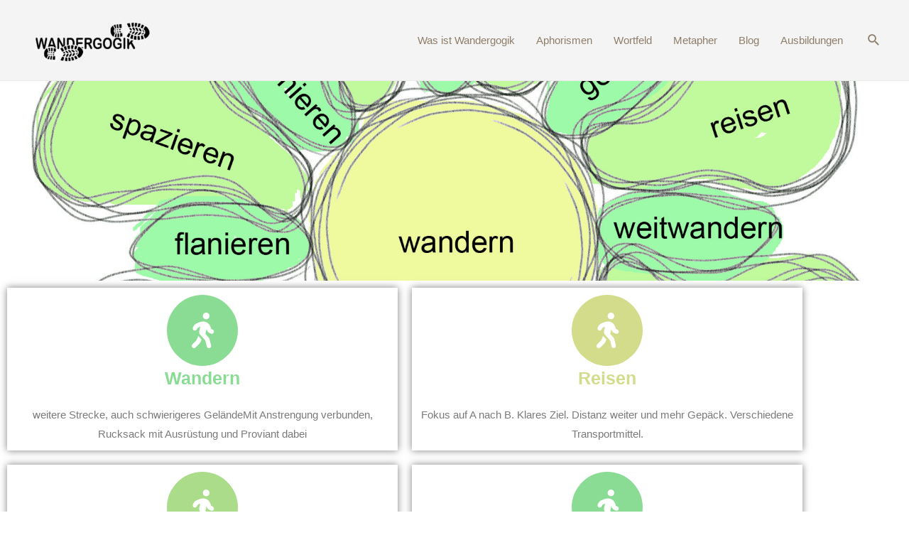

--- FILE ---
content_type: text/css
request_url: http://www.wandergogik.at/wp-content/uploads/elementor/css/post-180.css?ver=1770037584
body_size: 479
content:
.elementor-kit-180{--e-global-color-primary:#94A74A;--e-global-color-secondary:#6E7555;--e-global-color-text:#7A7A7A;--e-global-color-accent:#61CE70;--e-global-color-ff4f259:#3D3E29;--e-global-color-f978f60:#D7D7D7;--e-global-color-4a4638e:#6B8036;--e-global-color-553736b:#95B0C5;--e-global-typography-primary-font-family:"Roboto";--e-global-typography-primary-font-weight:600;--e-global-typography-secondary-font-family:"Roboto Slab";--e-global-typography-secondary-font-weight:400;--e-global-typography-text-font-family:"Roboto";--e-global-typography-text-font-weight:400;--e-global-typography-accent-font-family:"Roboto";--e-global-typography-accent-font-weight:500;color:#1F2016;}.elementor-kit-180 e-page-transition{background-color:#FFBC7D;}.elementor-kit-180 h2{color:var( --e-global-color-4a4638e );}.elementor-section.elementor-section-boxed > .elementor-container{max-width:1140px;}.e-con{--container-max-width:1140px;}.elementor-widget:not(:last-child){margin-block-end:20px;}.elementor-element{--widgets-spacing:20px 20px;--widgets-spacing-row:20px;--widgets-spacing-column:20px;}{}h1.entry-title{display:var(--page-title-display);}@media(max-width:1024px){.elementor-section.elementor-section-boxed > .elementor-container{max-width:1024px;}.e-con{--container-max-width:1024px;}}@media(max-width:767px){.elementor-section.elementor-section-boxed > .elementor-container{max-width:767px;}.e-con{--container-max-width:767px;}}

--- FILE ---
content_type: text/css
request_url: http://www.wandergogik.at/wp-content/uploads/elementor/css/post-609.css?ver=1770055606
body_size: 1149
content:
.elementor-609 .elementor-element.elementor-element-c7eee69:not(.elementor-motion-effects-element-type-background), .elementor-609 .elementor-element.elementor-element-c7eee69 > .elementor-motion-effects-container > .elementor-motion-effects-layer{background-color:#CBB4B4;background-image:url("http://www.wandergogik.at/wp-content/uploads/2022/03/wandergogik-wortfeld-wandern-spazieren-bergsteigen-pilgern-marschieren-reisen.jpg");background-position:center center;background-size:cover;}.elementor-609 .elementor-element.elementor-element-c7eee69 > .elementor-background-overlay{background-color:#00000099;opacity:0.2;transition:background 0.3s, border-radius 0.3s, opacity 0.3s;}.elementor-609 .elementor-element.elementor-element-c7eee69{transition:background 0.3s, border 0.3s, border-radius 0.3s, box-shadow 0.3s;margin-top:0px;margin-bottom:0px;padding:140px 0px 140px 0px;}.elementor-609 .elementor-element.elementor-element-405ffe5 > .elementor-element-populated{padding:0px 0px 0px 0px;}.elementor-widget-icon-box.elementor-view-stacked .elementor-icon{background-color:var( --e-global-color-primary );}.elementor-widget-icon-box.elementor-view-framed .elementor-icon, .elementor-widget-icon-box.elementor-view-default .elementor-icon{fill:var( --e-global-color-primary );color:var( --e-global-color-primary );border-color:var( --e-global-color-primary );}.elementor-widget-icon-box .elementor-icon-box-title, .elementor-widget-icon-box .elementor-icon-box-title a{font-family:var( --e-global-typography-primary-font-family ), Sans-serif;font-weight:var( --e-global-typography-primary-font-weight );}.elementor-widget-icon-box .elementor-icon-box-title{color:var( --e-global-color-primary );}.elementor-widget-icon-box:has(:hover) .elementor-icon-box-title,
					 .elementor-widget-icon-box:has(:focus) .elementor-icon-box-title{color:var( --e-global-color-primary );}.elementor-widget-icon-box .elementor-icon-box-description{font-family:var( --e-global-typography-text-font-family ), Sans-serif;font-weight:var( --e-global-typography-text-font-weight );color:var( --e-global-color-text );}.elementor-609 .elementor-element.elementor-element-4036809 > .elementor-widget-container{margin:0px 0px 0px 0px;padding:10px 10px 10px 10px;box-shadow:0px 0px 10px 0px rgba(0,0,0,0.5);}.elementor-609 .elementor-element.elementor-element-4036809 .elementor-icon-box-wrapper{gap:15px;}.elementor-609 .elementor-element.elementor-element-4036809.elementor-view-stacked .elementor-icon{background-color:#8ADC94;}.elementor-609 .elementor-element.elementor-element-4036809.elementor-view-framed .elementor-icon, .elementor-609 .elementor-element.elementor-element-4036809.elementor-view-default .elementor-icon{fill:#8ADC94;color:#8ADC94;border-color:#8ADC94;}.elementor-609 .elementor-element.elementor-element-4036809 .elementor-icon-box-title{color:#8ADC94;}.elementor-609 .elementor-element.elementor-element-5a6d02c > .elementor-widget-container{margin:0px 0px 0px 0px;padding:10px 10px 10px 10px;box-shadow:0px 0px 10px 0px rgba(0,0,0,0.5);}.elementor-609 .elementor-element.elementor-element-5a6d02c .elementor-icon-box-wrapper{gap:15px;}.elementor-609 .elementor-element.elementor-element-5a6d02c.elementor-view-stacked .elementor-icon{background-color:#AADC89;}.elementor-609 .elementor-element.elementor-element-5a6d02c.elementor-view-framed .elementor-icon, .elementor-609 .elementor-element.elementor-element-5a6d02c.elementor-view-default .elementor-icon{fill:#AADC89;color:#AADC89;border-color:#AADC89;}.elementor-609 .elementor-element.elementor-element-5a6d02c .elementor-icon-box-title{color:#AADC89;}.elementor-609 .elementor-element.elementor-element-15f3ebf > .elementor-widget-container{margin:0px 0px 0px 0px;padding:10px 10px 10px 10px;box-shadow:0px 0px 10px 0px rgba(0,0,0,0.5);}.elementor-609 .elementor-element.elementor-element-15f3ebf .elementor-icon-box-wrapper{gap:15px;}.elementor-609 .elementor-element.elementor-element-15f3ebf.elementor-view-stacked .elementor-icon{background-color:#D2DC8B;}.elementor-609 .elementor-element.elementor-element-15f3ebf.elementor-view-framed .elementor-icon, .elementor-609 .elementor-element.elementor-element-15f3ebf.elementor-view-default .elementor-icon{fill:#D2DC8B;color:#D2DC8B;border-color:#D2DC8B;}.elementor-609 .elementor-element.elementor-element-15f3ebf .elementor-icon-box-title{color:#D2DC8B;}.elementor-609 .elementor-element.elementor-element-224509b > .elementor-widget-container{margin:0px 0px 0px 0px;padding:10px 10px 10px 10px;box-shadow:0px 0px 10px 0px rgba(0,0,0,0.5);}.elementor-609 .elementor-element.elementor-element-224509b .elementor-icon-box-wrapper{gap:15px;}.elementor-609 .elementor-element.elementor-element-224509b.elementor-view-stacked .elementor-icon{background-color:#8ADC94;}.elementor-609 .elementor-element.elementor-element-224509b.elementor-view-framed .elementor-icon, .elementor-609 .elementor-element.elementor-element-224509b.elementor-view-default .elementor-icon{fill:#8ADC94;color:#8ADC94;border-color:#8ADC94;}.elementor-609 .elementor-element.elementor-element-224509b .elementor-icon-box-title{color:#8ADC94;}.elementor-609 .elementor-element.elementor-element-0d06d83 > .elementor-widget-container{margin:0px 0px 0px 0px;padding:10px 10px 10px 10px;box-shadow:0px 0px 10px 0px rgba(0,0,0,0.5);}.elementor-609 .elementor-element.elementor-element-0d06d83 .elementor-icon-box-wrapper{gap:15px;}.elementor-609 .elementor-element.elementor-element-0d06d83.elementor-view-stacked .elementor-icon{background-color:#AADC89;}.elementor-609 .elementor-element.elementor-element-0d06d83.elementor-view-framed .elementor-icon, .elementor-609 .elementor-element.elementor-element-0d06d83.elementor-view-default .elementor-icon{fill:#AADC89;color:#AADC89;border-color:#AADC89;}.elementor-609 .elementor-element.elementor-element-0d06d83 .elementor-icon-box-title{color:#AADC89;}.elementor-609 .elementor-element.elementor-element-c3a89c3 > .elementor-widget-container{margin:0px 0px 0px 0px;padding:10px 10px 10px 10px;box-shadow:0px 0px 10px 0px rgba(0,0,0,0.5);}.elementor-609 .elementor-element.elementor-element-c3a89c3 .elementor-icon-box-wrapper{gap:15px;}.elementor-609 .elementor-element.elementor-element-c3a89c3.elementor-view-stacked .elementor-icon{background-color:#D2DC8B;}.elementor-609 .elementor-element.elementor-element-c3a89c3.elementor-view-framed .elementor-icon, .elementor-609 .elementor-element.elementor-element-c3a89c3.elementor-view-default .elementor-icon{fill:#D2DC8B;color:#D2DC8B;border-color:#D2DC8B;}.elementor-609 .elementor-element.elementor-element-c3a89c3 .elementor-icon-box-title{color:#D2DC8B;}.elementor-609 .elementor-element.elementor-element-5af608a > .elementor-widget-container{margin:0px 0px 0px 0px;padding:10px 10px 10px 10px;box-shadow:0px 0px 10px 0px rgba(0,0,0,0.5);}.elementor-609 .elementor-element.elementor-element-5af608a .elementor-icon-box-wrapper{gap:15px;}.elementor-609 .elementor-element.elementor-element-5af608a.elementor-view-stacked .elementor-icon{background-color:#8ADC94;}.elementor-609 .elementor-element.elementor-element-5af608a.elementor-view-framed .elementor-icon, .elementor-609 .elementor-element.elementor-element-5af608a.elementor-view-default .elementor-icon{fill:#8ADC94;color:#8ADC94;border-color:#8ADC94;}.elementor-609 .elementor-element.elementor-element-5af608a .elementor-icon-box-title{color:#8ADC94;}.elementor-609 .elementor-element.elementor-element-978d32d > .elementor-widget-container{margin:0px 0px 0px 0px;padding:10px 10px 10px 10px;box-shadow:0px 0px 10px 0px rgba(0,0,0,0.5);}.elementor-609 .elementor-element.elementor-element-978d32d .elementor-icon-box-wrapper{gap:15px;}.elementor-609 .elementor-element.elementor-element-978d32d.elementor-view-stacked .elementor-icon{background-color:#D2DC8B;}.elementor-609 .elementor-element.elementor-element-978d32d.elementor-view-framed .elementor-icon, .elementor-609 .elementor-element.elementor-element-978d32d.elementor-view-default .elementor-icon{fill:#D2DC8B;color:#D2DC8B;border-color:#D2DC8B;}.elementor-609 .elementor-element.elementor-element-978d32d .elementor-icon-box-title{color:#D2DC8B;}.elementor-609 .elementor-element.elementor-element-6befe50 > .elementor-widget-container{margin:0px 0px 0px 0px;padding:10px 10px 10px 10px;box-shadow:0px 0px 10px 0px rgba(0,0,0,0.5);}.elementor-609 .elementor-element.elementor-element-6befe50 .elementor-icon-box-wrapper{gap:15px;}.elementor-609 .elementor-element.elementor-element-6befe50.elementor-view-stacked .elementor-icon{background-color:#8ADC94;}.elementor-609 .elementor-element.elementor-element-6befe50.elementor-view-framed .elementor-icon, .elementor-609 .elementor-element.elementor-element-6befe50.elementor-view-default .elementor-icon{fill:#8ADC94;color:#8ADC94;border-color:#8ADC94;}.elementor-609 .elementor-element.elementor-element-6befe50 .elementor-icon-box-title{color:#8ADC94;}.elementor-609 .elementor-element.elementor-element-4f8c554 > .elementor-widget-container{margin:0px 0px 0px 0px;padding:10px 10px 10px 10px;box-shadow:0px 0px 10px 0px rgba(0,0,0,0.5);}.elementor-609 .elementor-element.elementor-element-4f8c554 .elementor-icon-box-wrapper{gap:15px;}.elementor-609 .elementor-element.elementor-element-4f8c554.elementor-view-stacked .elementor-icon{background-color:#AADC89;}.elementor-609 .elementor-element.elementor-element-4f8c554.elementor-view-framed .elementor-icon, .elementor-609 .elementor-element.elementor-element-4f8c554.elementor-view-default .elementor-icon{fill:#AADC89;color:#AADC89;border-color:#AADC89;}.elementor-609 .elementor-element.elementor-element-4f8c554 .elementor-icon-box-title{color:#AADC89;}.elementor-609 .elementor-element.elementor-element-6307dec > .elementor-widget-container{margin:0px 0px 0px 0px;padding:10px 10px 10px 10px;box-shadow:0px 0px 10px 0px rgba(0,0,0,0.5);}.elementor-609 .elementor-element.elementor-element-6307dec .elementor-icon-box-wrapper{gap:15px;}.elementor-609 .elementor-element.elementor-element-6307dec.elementor-view-stacked .elementor-icon{background-color:#D2DC8B;}.elementor-609 .elementor-element.elementor-element-6307dec.elementor-view-framed .elementor-icon, .elementor-609 .elementor-element.elementor-element-6307dec.elementor-view-default .elementor-icon{fill:#D2DC8B;color:#D2DC8B;border-color:#D2DC8B;}.elementor-609 .elementor-element.elementor-element-6307dec .elementor-icon-box-title{color:#D2DC8B;}.elementor-609 .elementor-element.elementor-element-a903364 > .elementor-widget-container{margin:0px 0px 0px 0px;padding:10px 10px 10px 10px;box-shadow:0px 0px 10px 0px rgba(0,0,0,0.5);}.elementor-609 .elementor-element.elementor-element-a903364 .elementor-icon-box-wrapper{gap:15px;}.elementor-609 .elementor-element.elementor-element-a903364.elementor-view-stacked .elementor-icon{background-color:#8ADC94;}.elementor-609 .elementor-element.elementor-element-a903364.elementor-view-framed .elementor-icon, .elementor-609 .elementor-element.elementor-element-a903364.elementor-view-default .elementor-icon{fill:#8ADC94;color:#8ADC94;border-color:#8ADC94;}.elementor-609 .elementor-element.elementor-element-a903364 .elementor-icon-box-title{color:#8ADC94;}.elementor-609 .elementor-element.elementor-element-bb33a9d > .elementor-widget-container{margin:0px 0px 0px 0px;padding:10px 10px 10px 10px;box-shadow:0px 0px 10px 0px rgba(0,0,0,0.5);}.elementor-609 .elementor-element.elementor-element-bb33a9d .elementor-icon-box-wrapper{gap:15px;}.elementor-609 .elementor-element.elementor-element-bb33a9d.elementor-view-stacked .elementor-icon{background-color:#AADC89;}.elementor-609 .elementor-element.elementor-element-bb33a9d.elementor-view-framed .elementor-icon, .elementor-609 .elementor-element.elementor-element-bb33a9d.elementor-view-default .elementor-icon{fill:#AADC89;color:#AADC89;border-color:#AADC89;}.elementor-609 .elementor-element.elementor-element-bb33a9d .elementor-icon-box-title{color:#AADC89;}@media(min-width:1025px){.elementor-609 .elementor-element.elementor-element-c7eee69:not(.elementor-motion-effects-element-type-background), .elementor-609 .elementor-element.elementor-element-c7eee69 > .elementor-motion-effects-container > .elementor-motion-effects-layer{background-attachment:fixed;}}